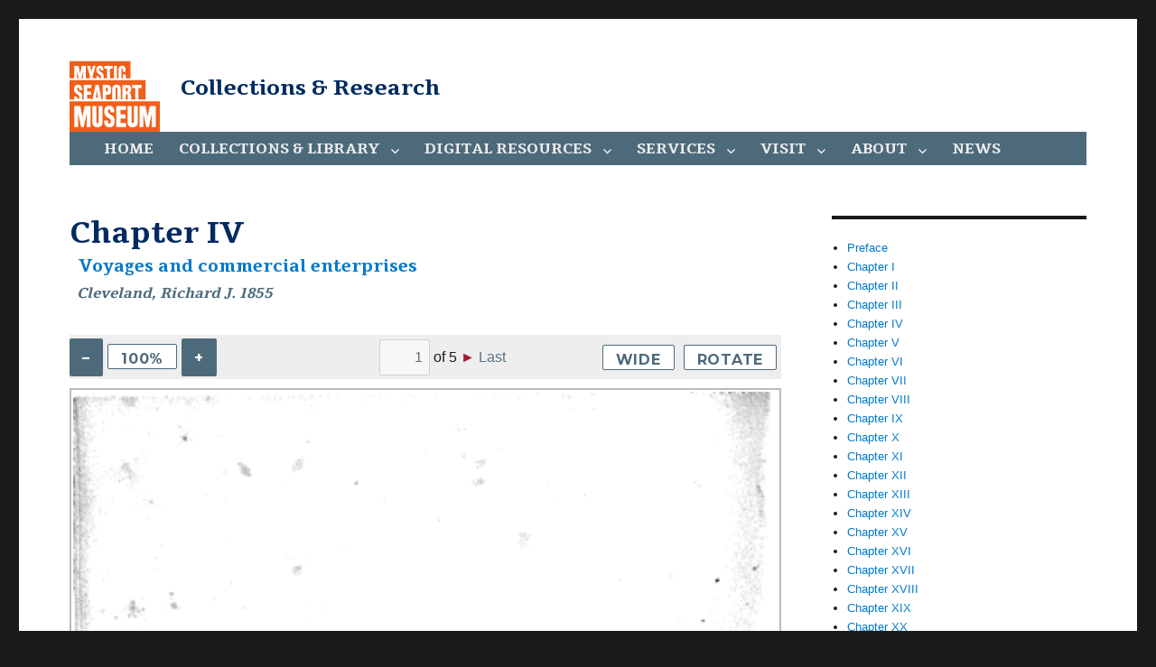

--- FILE ---
content_type: text/html; charset=UTF-8
request_url: https://research.mysticseaport.org/item/l007978/l007978-c005/
body_size: 8028
content:
<!DOCTYPE html>
<html lang="en-US" prefix="og: http://ogp.me/ns# article: http://ogp.me/ns/article#" class="no-js">
<head>
	<meta charset="UTF-8">
	<meta name="viewport" content="width=device-width, initial-scale=1">
	<link rel="shortcut icon" href="/wp-content/themes/mystic-seaport-2016/favicon.png" />
	<link rel="profile" href="http://gmpg.org/xfn/11">
		<script>(function(html){html.className = html.className.replace(/\bno-js\b/,'js')})(document.documentElement);</script>
<title>Chapter IV &#8211; Collections &amp; Research</title>
<meta name='robots' content='max-image-preview:large' />
<link rel='dns-prefetch' href='//fonts.googleapis.com' />
<link rel="alternate" type="application/rss+xml" title="Collections &amp; Research &raquo; Feed" href="https://research.mysticseaport.org/feed/" />
<link rel="alternate" type="application/rss+xml" title="Collections &amp; Research &raquo; Comments Feed" href="https://research.mysticseaport.org/comments/feed/" />
<link rel='stylesheet' id='wp-block-library-css' href='https://research.mysticseaport.org/wp-includes/css/dist/block-library/style.min.css?ver=6.5.7' type='text/css' media='all' />
<style id='classic-theme-styles-inline-css' type='text/css'>
/*! This file is auto-generated */
.wp-block-button__link{color:#fff;background-color:#32373c;border-radius:9999px;box-shadow:none;text-decoration:none;padding:calc(.667em + 2px) calc(1.333em + 2px);font-size:1.125em}.wp-block-file__button{background:#32373c;color:#fff;text-decoration:none}
</style>
<style id='global-styles-inline-css' type='text/css'>
body{--wp--preset--color--black: #000000;--wp--preset--color--cyan-bluish-gray: #abb8c3;--wp--preset--color--white: #ffffff;--wp--preset--color--pale-pink: #f78da7;--wp--preset--color--vivid-red: #cf2e2e;--wp--preset--color--luminous-vivid-orange: #ff6900;--wp--preset--color--luminous-vivid-amber: #fcb900;--wp--preset--color--light-green-cyan: #7bdcb5;--wp--preset--color--vivid-green-cyan: #00d084;--wp--preset--color--pale-cyan-blue: #8ed1fc;--wp--preset--color--vivid-cyan-blue: #0693e3;--wp--preset--color--vivid-purple: #9b51e0;--wp--preset--gradient--vivid-cyan-blue-to-vivid-purple: linear-gradient(135deg,rgba(6,147,227,1) 0%,rgb(155,81,224) 100%);--wp--preset--gradient--light-green-cyan-to-vivid-green-cyan: linear-gradient(135deg,rgb(122,220,180) 0%,rgb(0,208,130) 100%);--wp--preset--gradient--luminous-vivid-amber-to-luminous-vivid-orange: linear-gradient(135deg,rgba(252,185,0,1) 0%,rgba(255,105,0,1) 100%);--wp--preset--gradient--luminous-vivid-orange-to-vivid-red: linear-gradient(135deg,rgba(255,105,0,1) 0%,rgb(207,46,46) 100%);--wp--preset--gradient--very-light-gray-to-cyan-bluish-gray: linear-gradient(135deg,rgb(238,238,238) 0%,rgb(169,184,195) 100%);--wp--preset--gradient--cool-to-warm-spectrum: linear-gradient(135deg,rgb(74,234,220) 0%,rgb(151,120,209) 20%,rgb(207,42,186) 40%,rgb(238,44,130) 60%,rgb(251,105,98) 80%,rgb(254,248,76) 100%);--wp--preset--gradient--blush-light-purple: linear-gradient(135deg,rgb(255,206,236) 0%,rgb(152,150,240) 100%);--wp--preset--gradient--blush-bordeaux: linear-gradient(135deg,rgb(254,205,165) 0%,rgb(254,45,45) 50%,rgb(107,0,62) 100%);--wp--preset--gradient--luminous-dusk: linear-gradient(135deg,rgb(255,203,112) 0%,rgb(199,81,192) 50%,rgb(65,88,208) 100%);--wp--preset--gradient--pale-ocean: linear-gradient(135deg,rgb(255,245,203) 0%,rgb(182,227,212) 50%,rgb(51,167,181) 100%);--wp--preset--gradient--electric-grass: linear-gradient(135deg,rgb(202,248,128) 0%,rgb(113,206,126) 100%);--wp--preset--gradient--midnight: linear-gradient(135deg,rgb(2,3,129) 0%,rgb(40,116,252) 100%);--wp--preset--font-size--small: 13px;--wp--preset--font-size--medium: 20px;--wp--preset--font-size--large: 36px;--wp--preset--font-size--x-large: 42px;--wp--preset--spacing--20: 0.44rem;--wp--preset--spacing--30: 0.67rem;--wp--preset--spacing--40: 1rem;--wp--preset--spacing--50: 1.5rem;--wp--preset--spacing--60: 2.25rem;--wp--preset--spacing--70: 3.38rem;--wp--preset--spacing--80: 5.06rem;--wp--preset--shadow--natural: 6px 6px 9px rgba(0, 0, 0, 0.2);--wp--preset--shadow--deep: 12px 12px 50px rgba(0, 0, 0, 0.4);--wp--preset--shadow--sharp: 6px 6px 0px rgba(0, 0, 0, 0.2);--wp--preset--shadow--outlined: 6px 6px 0px -3px rgba(255, 255, 255, 1), 6px 6px rgba(0, 0, 0, 1);--wp--preset--shadow--crisp: 6px 6px 0px rgba(0, 0, 0, 1);}:where(.is-layout-flex){gap: 0.5em;}:where(.is-layout-grid){gap: 0.5em;}body .is-layout-flex{display: flex;}body .is-layout-flex{flex-wrap: wrap;align-items: center;}body .is-layout-flex > *{margin: 0;}body .is-layout-grid{display: grid;}body .is-layout-grid > *{margin: 0;}:where(.wp-block-columns.is-layout-flex){gap: 2em;}:where(.wp-block-columns.is-layout-grid){gap: 2em;}:where(.wp-block-post-template.is-layout-flex){gap: 1.25em;}:where(.wp-block-post-template.is-layout-grid){gap: 1.25em;}.has-black-color{color: var(--wp--preset--color--black) !important;}.has-cyan-bluish-gray-color{color: var(--wp--preset--color--cyan-bluish-gray) !important;}.has-white-color{color: var(--wp--preset--color--white) !important;}.has-pale-pink-color{color: var(--wp--preset--color--pale-pink) !important;}.has-vivid-red-color{color: var(--wp--preset--color--vivid-red) !important;}.has-luminous-vivid-orange-color{color: var(--wp--preset--color--luminous-vivid-orange) !important;}.has-luminous-vivid-amber-color{color: var(--wp--preset--color--luminous-vivid-amber) !important;}.has-light-green-cyan-color{color: var(--wp--preset--color--light-green-cyan) !important;}.has-vivid-green-cyan-color{color: var(--wp--preset--color--vivid-green-cyan) !important;}.has-pale-cyan-blue-color{color: var(--wp--preset--color--pale-cyan-blue) !important;}.has-vivid-cyan-blue-color{color: var(--wp--preset--color--vivid-cyan-blue) !important;}.has-vivid-purple-color{color: var(--wp--preset--color--vivid-purple) !important;}.has-black-background-color{background-color: var(--wp--preset--color--black) !important;}.has-cyan-bluish-gray-background-color{background-color: var(--wp--preset--color--cyan-bluish-gray) !important;}.has-white-background-color{background-color: var(--wp--preset--color--white) !important;}.has-pale-pink-background-color{background-color: var(--wp--preset--color--pale-pink) !important;}.has-vivid-red-background-color{background-color: var(--wp--preset--color--vivid-red) !important;}.has-luminous-vivid-orange-background-color{background-color: var(--wp--preset--color--luminous-vivid-orange) !important;}.has-luminous-vivid-amber-background-color{background-color: var(--wp--preset--color--luminous-vivid-amber) !important;}.has-light-green-cyan-background-color{background-color: var(--wp--preset--color--light-green-cyan) !important;}.has-vivid-green-cyan-background-color{background-color: var(--wp--preset--color--vivid-green-cyan) !important;}.has-pale-cyan-blue-background-color{background-color: var(--wp--preset--color--pale-cyan-blue) !important;}.has-vivid-cyan-blue-background-color{background-color: var(--wp--preset--color--vivid-cyan-blue) !important;}.has-vivid-purple-background-color{background-color: var(--wp--preset--color--vivid-purple) !important;}.has-black-border-color{border-color: var(--wp--preset--color--black) !important;}.has-cyan-bluish-gray-border-color{border-color: var(--wp--preset--color--cyan-bluish-gray) !important;}.has-white-border-color{border-color: var(--wp--preset--color--white) !important;}.has-pale-pink-border-color{border-color: var(--wp--preset--color--pale-pink) !important;}.has-vivid-red-border-color{border-color: var(--wp--preset--color--vivid-red) !important;}.has-luminous-vivid-orange-border-color{border-color: var(--wp--preset--color--luminous-vivid-orange) !important;}.has-luminous-vivid-amber-border-color{border-color: var(--wp--preset--color--luminous-vivid-amber) !important;}.has-light-green-cyan-border-color{border-color: var(--wp--preset--color--light-green-cyan) !important;}.has-vivid-green-cyan-border-color{border-color: var(--wp--preset--color--vivid-green-cyan) !important;}.has-pale-cyan-blue-border-color{border-color: var(--wp--preset--color--pale-cyan-blue) !important;}.has-vivid-cyan-blue-border-color{border-color: var(--wp--preset--color--vivid-cyan-blue) !important;}.has-vivid-purple-border-color{border-color: var(--wp--preset--color--vivid-purple) !important;}.has-vivid-cyan-blue-to-vivid-purple-gradient-background{background: var(--wp--preset--gradient--vivid-cyan-blue-to-vivid-purple) !important;}.has-light-green-cyan-to-vivid-green-cyan-gradient-background{background: var(--wp--preset--gradient--light-green-cyan-to-vivid-green-cyan) !important;}.has-luminous-vivid-amber-to-luminous-vivid-orange-gradient-background{background: var(--wp--preset--gradient--luminous-vivid-amber-to-luminous-vivid-orange) !important;}.has-luminous-vivid-orange-to-vivid-red-gradient-background{background: var(--wp--preset--gradient--luminous-vivid-orange-to-vivid-red) !important;}.has-very-light-gray-to-cyan-bluish-gray-gradient-background{background: var(--wp--preset--gradient--very-light-gray-to-cyan-bluish-gray) !important;}.has-cool-to-warm-spectrum-gradient-background{background: var(--wp--preset--gradient--cool-to-warm-spectrum) !important;}.has-blush-light-purple-gradient-background{background: var(--wp--preset--gradient--blush-light-purple) !important;}.has-blush-bordeaux-gradient-background{background: var(--wp--preset--gradient--blush-bordeaux) !important;}.has-luminous-dusk-gradient-background{background: var(--wp--preset--gradient--luminous-dusk) !important;}.has-pale-ocean-gradient-background{background: var(--wp--preset--gradient--pale-ocean) !important;}.has-electric-grass-gradient-background{background: var(--wp--preset--gradient--electric-grass) !important;}.has-midnight-gradient-background{background: var(--wp--preset--gradient--midnight) !important;}.has-small-font-size{font-size: var(--wp--preset--font-size--small) !important;}.has-medium-font-size{font-size: var(--wp--preset--font-size--medium) !important;}.has-large-font-size{font-size: var(--wp--preset--font-size--large) !important;}.has-x-large-font-size{font-size: var(--wp--preset--font-size--x-large) !important;}
.wp-block-navigation a:where(:not(.wp-element-button)){color: inherit;}
:where(.wp-block-post-template.is-layout-flex){gap: 1.25em;}:where(.wp-block-post-template.is-layout-grid){gap: 1.25em;}
:where(.wp-block-columns.is-layout-flex){gap: 2em;}:where(.wp-block-columns.is-layout-grid){gap: 2em;}
.wp-block-pullquote{font-size: 1.5em;line-height: 1.6;}
</style>
<link rel='stylesheet' id='twentysixteen-fonts-css' href='https://fonts.googleapis.com/css?family=Merriweather%3A400%2C700%2C900%2C400italic%2C700italic%2C900italic%7CMontserrat%3A400%2C700%7CInconsolata%3A400&#038;subset=latin%2Clatin-ext' type='text/css' media='all' />
<link rel='stylesheet' id='genericons-css' href='https://research.mysticseaport.org/wp-content/themes/mystic-seaport-2016/genericons/genericons.css?ver=3.4.1' type='text/css' media='all' />
<link rel='stylesheet' id='twentysixteen-style-css' href='https://research.mysticseaport.org/wp-content/themes/mystic-seaport-2016/style.css?ver=6.5.7' type='text/css' media='all' />
<!--[if lt IE 10]>
<link rel='stylesheet' id='twentysixteen-ie-css' href='https://research.mysticseaport.org/wp-content/themes/mystic-seaport-2016/css/ie.css?ver=20160412' type='text/css' media='all' />
<![endif]-->
<!--[if lt IE 9]>
<link rel='stylesheet' id='twentysixteen-ie8-css' href='https://research.mysticseaport.org/wp-content/themes/mystic-seaport-2016/css/ie8.css?ver=20160412' type='text/css' media='all' />
<![endif]-->
<!--[if lt IE 8]>
<link rel='stylesheet' id='twentysixteen-ie7-css' href='https://research.mysticseaport.org/wp-content/themes/mystic-seaport-2016/css/ie7.css?ver=20160412' type='text/css' media='all' />
<![endif]-->
<link rel='stylesheet' id='fancybox-css' href='https://research.mysticseaport.org/wp-content/plugins/easy-fancybox/fancybox/1.5.4/jquery.fancybox.css?ver=1768640526' type='text/css' media='screen' />
<style id='fancybox-inline-css' type='text/css'>
#fancybox-outer{background:#ffffff}#fancybox-content{background:#ffffff;border-color:#ffffff;color:#000000;}#fancybox-title,#fancybox-title-float-main{color:#fff}
</style>
<script type="text/javascript" src="https://research.mysticseaport.org/wp-includes/js/jquery/jquery.min.js?ver=3.7.1" id="jquery-core-js"></script>
<script type="text/javascript" src="https://research.mysticseaport.org/wp-includes/js/jquery/jquery-migrate.min.js?ver=3.4.1" id="jquery-migrate-js"></script>
<!--[if lt IE 9]>
<script type="text/javascript" src="https://research.mysticseaport.org/wp-content/themes/mystic-seaport-2016/js/html5.js?ver=3.7.3" id="twentysixteen-html5-js"></script>
<![endif]-->
<link rel="https://api.w.org/" href="https://research.mysticseaport.org/wp-json/" /><link rel="EditURI" type="application/rsd+xml" title="RSD" href="https://research.mysticseaport.org/xmlrpc.php?rsd" />
<meta name="generator" content="WordPress 6.5.7" />
<link rel="canonical" href="https://research.mysticseaport.org/item/l007978/l007978-c005/" />
<link rel='shortlink' href='https://research.mysticseaport.org/?p=6863' />
<link rel="alternate" type="application/json+oembed" href="https://research.mysticseaport.org/wp-json/oembed/1.0/embed?url=https%3A%2F%2Fresearch.mysticseaport.org%2Fitem%2Fl007978%2Fl007978-c005%2F" />
<link rel="alternate" type="text/xml+oembed" href="https://research.mysticseaport.org/wp-json/oembed/1.0/embed?url=https%3A%2F%2Fresearch.mysticseaport.org%2Fitem%2Fl007978%2Fl007978-c005%2F&#038;format=xml" />
<meta property="og:title" name="og:title" content="Chapter IV" />
<meta property="og:type" name="og:type" content="website" />
<meta property="og:url" name="og:url" content="https://research.mysticseaport.org/item/l007978/l007978-c005/" />
<meta property="og:locale" name="og:locale" content="en_US" />
<meta property="og:site_name" name="og:site_name" content="Collections &amp; Research" />
<meta property="twitter:card" name="twitter:card" content="summary" />
<meta property="article:section" name="article:section" content="Digital Library: Imprints" />
<meta property="article:published_time" name="article:published_time" content="2016-06-29T15:38:40-04:00" />
<meta property="article:modified_time" name="article:modified_time" content="2016-06-29T15:38:40-04:00" />
<meta property="article:author" name="article:author" content="https://research.mysticseaport.org/author/dtcaldwell/" />
	<script>
	  (function(i,s,o,g,r,a,m){i['GoogleAnalyticsObject']=r;i[r]=i[r]||function(){
	  (i[r].q=i[r].q||[]).push(arguments)},i[r].l=1*new Date();a=s.createElement(o),
	  m=s.getElementsByTagName(o)[0];a.async=1;a.src=g;m.parentNode.insertBefore(a,m)
	  })(window,document,'script','https://www.google-analytics.com/analytics.js','ga');

	  ga('create', 'UA-7455560-8', 'auto');
	  ga('send', 'pageview');
	</script>
</head>

<body class="mystic_items-template-default single single-mystic_items postid-6863 wp-custom-logo group-blog">
<div id="page" class="site">
	<div class="site-inner">
		<a class="skip-link screen-reader-text" href="#content">Skip to content</a>

		<header id="masthead" class="site-header" role="banner">
			<div class="site-header-main">
				<div class="site-branding">
										<a href="http://www.mysticseaport.org/" class="custom-logo-link" itemprop="url"><img style="width: 100px; height: 100px;" src="https://research.mysticseaport.org/wp-content/themes/mystic-seaport-2016/logo-orange.svg" class="custom-logo" alt="cropped-Square_tm_WHITE_border_RGB.jpg" itemprop="logo"/></a>
											<p class="site-title"><a href="https://research.mysticseaport.org/" rel="home">Collections &amp; Research</a></p>
									</div><!-- .site-branding -->

									<button id="menu-toggle" class="menu-toggle">Menu</button>

					<div id="site-header-menu" class="site-header-menu">
													<nav id="site-navigation" class="main-navigation" role="navigation" aria-label="Primary Menu">
								<div class="menu-main-container"><ul id="menu-main" class="primary-menu"><li id="menu-item-22" class="menu-item menu-item-type-post_type menu-item-object-page menu-item-home menu-item-22"><a href="https://research.mysticseaport.org/">Home</a></li>
<li id="menu-item-25" class="menu-item menu-item-type-post_type menu-item-object-page menu-item-has-children menu-item-25"><a href="https://research.mysticseaport.org/collections/">Collections &#038; Library</a>
<ul class="sub-menu">
	<li id="menu-item-26" class="menu-item menu-item-type-post_type menu-item-object-page menu-item-26"><a href="https://research.mysticseaport.org/collections/">Collections overview</a></li>
	<li id="menu-item-27" class="menu-item menu-item-type-custom menu-item-object-custom menu-item-27"><a href="http://m94041.eos-intl.net/M94041/OPAC/">Catalog of books, periodicals and manuscripts</a></li>
	<li id="menu-item-28" class="menu-item menu-item-type-custom menu-item-object-custom menu-item-28"><a href="http://mobius.mysticseaport.org">Catalog of art, objects, photography and ships plans</a></li>
	<li id="menu-item-29" class="menu-item menu-item-type-custom menu-item-object-custom menu-item-29"><a href="/coll/mss/">Manuscript Collections</a></li>
	<li id="menu-item-30" class="menu-item menu-item-type-custom menu-item-object-custom menu-item-30"><a href="/coll/plans/">Ships Plans Collections</a></li>
	<li id="menu-item-14656" class="menu-item menu-item-type-post_type menu-item-object-page menu-item-14656"><a href="https://research.mysticseaport.org/refer/charts/">Chart Inventory</a></li>
	<li id="menu-item-2288" class="menu-item menu-item-type-custom menu-item-object-custom menu-item-2288"><a href="https://www.mysticseaport.org/rosenfeld/"><em>Discover Rosenfeld</em></a></li>
</ul>
</li>
<li id="menu-item-31" class="menu-item menu-item-type-custom menu-item-object-custom menu-item-has-children menu-item-31"><a href="#">Digital Resources</a>
<ul class="sub-menu">
	<li id="menu-item-8265" class="menu-item menu-item-type-post_type menu-item-object-page menu-item-has-children menu-item-8265"><a href="https://research.mysticseaport.org/databases/">Databases</a>
	<ul class="sub-menu">
		<li id="menu-item-9829" class="menu-item menu-item-type-custom menu-item-object-custom menu-item-9829"><a href="https://whalinghistory.org">American Offshore Whaling Voyages</a></li>
		<li id="menu-item-8142" class="menu-item menu-item-type-post_type menu-item-object-page menu-item-8142"><a href="https://research.mysticseaport.org/databases/ct-ships/">Connecticut Ship Database, 1789-1939</a></li>
		<li id="menu-item-8065" class="menu-item menu-item-type-post_type menu-item-object-page menu-item-8065"><a href="https://research.mysticseaport.org/databases/cwm-crew-lists/"><em>Charles W. Morgan</em> Crew Lists</a></li>
		<li id="menu-item-8586" class="menu-item menu-item-type-post_type menu-item-object-page menu-item-8586"><a href="https://research.mysticseaport.org/databases/crew-lists-fall-river/">Fall River Whaling Crew Lists</a></li>
		<li id="menu-item-8290" class="menu-item menu-item-type-post_type menu-item-object-page menu-item-8290"><a href="https://research.mysticseaport.org/databases/crew-lists-new-london/">New London Crew Lists, 1803-1878</a></li>
		<li id="menu-item-15000" class="menu-item menu-item-type-post_type menu-item-object-page menu-item-15000"><a href="https://research.mysticseaport.org/nl-whaling-masters/">New London Whaling Masters &#8211; Introduction</a></li>
		<li id="menu-item-8289" class="menu-item menu-item-type-post_type menu-item-object-page menu-item-8289"><a href="https://research.mysticseaport.org/databases/crew-lists-salem/">Salem Crew Lists, 1799-1879</a></li>
		<li id="menu-item-8853" class="menu-item menu-item-type-post_type menu-item-object-page menu-item-8853"><a href="https://research.mysticseaport.org/databases/sfshangaiers/">San Francisco Shangaiers 1886-1890</a></li>
		<li id="menu-item-8149" class="menu-item menu-item-type-post_type menu-item-object-page menu-item-8149"><a href="https://research.mysticseaport.org/databases/protection/">Seamen&#8217;s Protection Certificates</a></li>
	</ul>
</li>
	<li id="menu-item-8264" class="menu-item menu-item-type-post_type menu-item-object-page menu-item-has-children menu-item-8264"><a href="https://research.mysticseaport.org/digital-library/">Digital Library</a>
	<ul class="sub-menu">
		<li id="menu-item-2264" class="menu-item menu-item-type-custom menu-item-object-custom menu-item-2264"><a href="/item/yachts/">Yacht Registers</a></li>
		<li id="menu-item-2265" class="menu-item menu-item-type-custom menu-item-object-custom menu-item-2265"><a href="/item/ships/">Ship Registers</a></li>
		<li id="menu-item-2263" class="menu-item menu-item-type-custom menu-item-object-custom menu-item-2263"><a href="/item/imprints/">Imprints</a></li>
		<li id="menu-item-2266" class="menu-item menu-item-type-custom menu-item-object-custom menu-item-2266"><a href="/item/indiv">Individual manuscripts</a></li>
		<li id="menu-item-7870" class="menu-item menu-item-type-custom menu-item-object-custom menu-item-7870"><a href="/item/msscoll">From manuscript collections</a></li>
	</ul>
</li>
	<li id="menu-item-8263" class="menu-item menu-item-type-post_type menu-item-object-page menu-item-has-children menu-item-8263"><a href="https://research.mysticseaport.org/exhibits/">Exhibits</a>
	<ul class="sub-menu">
		<li id="menu-item-8566" class="menu-item menu-item-type-post_type menu-item-object-page menu-item-8566"><a href="https://research.mysticseaport.org/exhibits/morgan/">The <em>Charles W. Morgan</em></a></li>
		<li id="menu-item-8359" class="menu-item menu-item-type-post_type menu-item-object-page menu-item-8359"><a href="https://research.mysticseaport.org/exhibits/19th-c-merchant-marine/">19th Century American Merchant Marine Digital Library</a></li>
		<li id="menu-item-8329" class="menu-item menu-item-type-post_type menu-item-object-page menu-item-8329"><a href="https://research.mysticseaport.org/exhibits/immigration/">Immigration &#038; Steamships</a></li>
		<li id="menu-item-14649" class="menu-item menu-item-type-custom menu-item-object-custom menu-item-14649"><a href="https://arctic.mysticseaport.org">To the Arctic</a></li>
		<li id="menu-item-14672" class="menu-item menu-item-type-custom menu-item-object-custom menu-item-14672"><a href="https://polar-reading.mysticseaport.org/">What Did Explorers Read?</a></li>
	</ul>
</li>
	<li id="menu-item-8266" class="menu-item menu-item-type-post_type menu-item-object-page menu-item-has-children menu-item-8266"><a href="https://research.mysticseaport.org/indexes/">Indexes</a>
	<ul class="sub-menu">
		<li id="menu-item-8605" class="menu-item menu-item-type-post_type menu-item-object-page menu-item-8605"><a href="https://research.mysticseaport.org/indexes/log/">Log of Mystic Seaport</a></li>
		<li id="menu-item-8246" class="menu-item menu-item-type-post_type menu-item-object-page menu-item-8246"><a href="https://research.mysticseaport.org/indexes/periodicals/">MotorBoating</a></li>
		<li id="menu-item-8247" class="menu-item menu-item-type-post_type menu-item-object-page menu-item-8247"><a href="https://research.mysticseaport.org/indexes/periodicals/">The Rudder</a></li>
		<li id="menu-item-8248" class="menu-item menu-item-type-post_type menu-item-object-page menu-item-8248"><a href="https://research.mysticseaport.org/indexes/periodicals/">Yachting</a></li>
		<li id="menu-item-8104" class="menu-item menu-item-type-post_type menu-item-object-page menu-item-8104"><a href="https://research.mysticseaport.org/indexes/ship-registers/">Index to Ship Registers</a></li>
		<li id="menu-item-8066" class="menu-item menu-item-type-post_type menu-item-object-page menu-item-8066"><a href="https://research.mysticseaport.org/indexes/yacht-registers/">Index to Yacht Registers</a></li>
		<li id="menu-item-8311" class="menu-item menu-item-type-post_type menu-item-object-page menu-item-8311"><a href="https://research.mysticseaport.org/indexes/microfilm/">Microfilm</a></li>
		<li id="menu-item-8312" class="menu-item menu-item-type-post_type menu-item-object-page menu-item-8312"><a href="https://research.mysticseaport.org/indexes/garden-articles/">William Garden Design Articles</a></li>
	</ul>
</li>
	<li id="menu-item-8262" class="menu-item menu-item-type-post_type menu-item-object-page menu-item-has-children menu-item-8262"><a href="https://research.mysticseaport.org/refer/">Reference</a>
	<ul class="sub-menu">
		<li id="menu-item-8590" class="menu-item menu-item-type-custom menu-item-object-custom menu-item-8590"><a href="http://ijms.nmdl.org/">Coriolis, Interdisciplinary Journal of Maritime Studies</a></li>
		<li id="menu-item-2279" class="menu-item menu-item-type-custom menu-item-object-custom menu-item-2279"><a href="http://nmdl.org">National Maritime Digital Library</a></li>
		<li id="menu-item-2271" class="menu-item menu-item-type-custom menu-item-object-custom menu-item-2271"><a href="http://m94041.eos-intl.net/M94041/OPAC/Search/Browse.aspx">Oral History Interviews</a></li>
		<li id="menu-item-8401" class="menu-item menu-item-type-post_type menu-item-object-page menu-item-8401"><a href="https://research.mysticseaport.org/info/">Information Bulletins</a></li>
		<li id="menu-item-9850" class="menu-item menu-item-type-post_type menu-item-object-page menu-item-9850"><a href="https://research.mysticseaport.org/refer/whalemens-shipping-list/">Whalemen&#8217;s Shipping List 1843-1914</a></li>
		<li id="menu-item-2278" class="menu-item menu-item-type-custom menu-item-object-custom menu-item-2278"><a href="http://connecticuthistoryillustrated.org/">Connecticut History Illustrated</a></li>
		<li id="menu-item-8732" class="menu-item menu-item-type-post_type menu-item-object-page menu-item-8732"><a href="https://research.mysticseaport.org/refer/additional/">Additional Resources</a></li>
	</ul>
</li>
</ul>
</li>
<li id="menu-item-17" class="menu-item menu-item-type-post_type menu-item-object-page menu-item-has-children menu-item-17"><a href="https://research.mysticseaport.org/requests/">Services</a>
<ul class="sub-menu">
	<li id="menu-item-18" class="menu-item menu-item-type-post_type menu-item-object-page menu-item-18"><a href="https://research.mysticseaport.org/requests/">Research requests</a></li>
	<li id="menu-item-19" class="menu-item menu-item-type-post_type menu-item-object-page menu-item-19"><a href="https://research.mysticseaport.org/requests/">Reference copies</a></li>
	<li id="menu-item-21" class="menu-item menu-item-type-custom menu-item-object-custom menu-item-21"><a href="https://store.mysticseaport.org/rosenfeld/">Rosenfeld Collection</a></li>
	<li id="menu-item-20" class="menu-item menu-item-type-custom menu-item-object-custom menu-item-20"><a href="https://store.mysticseaport.org/ships-plans/">Ships Plans store</a></li>
</ul>
</li>
<li id="menu-item-1808" class="menu-item menu-item-type-post_type menu-item-object-page menu-item-has-children menu-item-1808"><a href="https://research.mysticseaport.org/?page_id=11">Visit</a>
<ul class="sub-menu">
	<li id="menu-item-16" class="menu-item menu-item-type-post_type menu-item-object-page menu-item-16"><a href="https://research.mysticseaport.org/?page_id=11">Hours &#038; directions</a></li>
	<li id="menu-item-12338" class="menu-item menu-item-type-post_type menu-item-object-page menu-item-12338"><a href="https://research.mysticseaport.org/schedule/">Schedule a visit</a></li>
</ul>
</li>
<li id="menu-item-15" class="menu-item menu-item-type-post_type menu-item-object-page menu-item-has-children menu-item-15"><a href="https://research.mysticseaport.org/?page_id=11">About</a>
<ul class="sub-menu">
	<li id="menu-item-8250" class="menu-item menu-item-type-custom menu-item-object-custom menu-item-8250"><a href="/news/">Log of Mystic Seaport</a></li>
	<li id="menu-item-8245" class="menu-item menu-item-type-post_type menu-item-object-page menu-item-8245"><a href="https://research.mysticseaport.org/contact/">Contact Us</a></li>
</ul>
</li>
<li id="menu-item-1809" class="menu-item menu-item-type-taxonomy menu-item-object-category menu-item-1809"><a href="https://research.mysticseaport.org/category/news/">News</a></li>
</ul></div>							</nav><!-- .main-navigation -->
						
											</div><!-- .site-header-menu -->
							</div><!-- .site-header-main -->

					</header><!-- .site-header -->

		<div id="content" class="site-content">

<div id="primary" class="content-area">
	<main id="main" class="site-main" role="main">
		
<article id="post-6863" class="post-6863 mystic_items type-mystic_items status-publish hentry category-imprints">
	<header class="entry-header">
		<h1 class="entry-title">Chapter IV</h1><h3 class="ms-item-parent"><a href="https://research.mysticseaport.org/item/l007978/">Voyages and commercial enterprises</a></h3><h3 class="ms-item-author">Cleveland, Richard J. 1855</h3>
		<form id="ms-vars" name="ms-vars">
			<input type="hidden" id="ms-bibid" value="7978">
			<input type="hidden" id="ms-folder" value="l007978">

					<input type="hidden" id="ms-prefix"  value="l007978-">
				<input type="hidden" id="ms-suffix"  value="-r.gif">
				<input type="hidden" id="ms-size" value="3">
				<input type="hidden" id="ms-startpg" value="058">
					<input type="hidden" id="ms-last" value="5">
		
		</form>

	</header><!-- .entry-header -->

	
	<div class="entry-content">
									<div class="ms-pagenav">
					<div id="ms-zoom">
						<button class="ms-zoomminus">–</button>
						<button class="ms-zoombutton">100%</button>
						<button class="ms-zoomplus">+</button>
					</div>
					<div id="ms-pagination">
						<div class="ms-first">First</div>
						<div class="ms-prev"> ◀</div>
						<input class="ms-current" type="text" /> of
						<div class="ms-most"></div>
						<div class="ms-next"> ►</div>
						<div class="ms-last">Last</div>
					</div>
					<button class="ms-widebutton">Wide</button>
					<button class="ms-rotatebutton">Rotate</button>
				</div>
				<div id="ms-scan"><img id="scan" src="https://img.mysticseaport.org/images/l007978/l007978-058-r.gif" /></div>
		<p class="ms-item-funder">Funding for digitization provided by The Library of Congress - American Memory</p>
	</div><!-- .entry-content -->

	
</article><!-- #post-## -->

	</main><!-- .site-main -->

	<aside id="content-bottom-widgets" class="content-bottom-widgets" role="complementary">
			<div class="widget-area">
					</div><!-- .widget-area -->
	
	</aside><!-- .content-bottom-widgets -->

</div><!-- .content-area -->


	<aside id="secondary" class="sidebar widget-area" role="complementary">
		<section id="secondary-html-content-3" class="widget content2_block"><ul class="list2">
<li><a href="/item/l007978/l007978-c001">Preface</a></li>
<li><a href="/item/l007978/l007978-c002">Chapter I</a></li>
<li><a href="/item/l007978/l007978-c003">Chapter II</a></li>
<li><a href="/item/l007978/l007978-c004">Chapter III</a></li>
<li><a href="/item/l007978/l007978-c005">Chapter IV</a></li>
<li><a href="/item/l007978/l007978-c006">Chapter V</a></li>
<li><a href="/item/l007978/l007978-c007">Chapter VI</a></li>
<li><a href="/item/l007978/l007978-c008">Chapter VII</a></li>
<li><a href="/item/l007978/l007978-c009">Chapter VIII</a></li>
<li><a href="/item/l007978/l007978-c010">Chapter IX</a></li>
<li><a href="/item/l007978/l007978-c011">Chapter X</a></li>
<li><a href="/item/l007978/l007978-c012">Chapter XI</a></li>
<li><a href="/item/l007978/l007978-c013">Chapter XII</a></li>
<li><a href="/item/l007978/l007978-c014">Chapter XIII</a></li>
<li><a href="/item/l007978/l007978-c015">Chapter XIV</a></li>
<li><a href="/item/l007978/l007978-c016">Chapter XV</a></li>
<li><a href="/item/l007978/l007978-c017">Chapter XVI</a></li>
<li><a href="/item/l007978/l007978-c018">Chapter XVII</a></li>
<li><a href="/item/l007978/l007978-c019">Chapter XVIII</a></li>
<li><a href="/item/l007978/l007978-c020">Chapter XIX</a></li>
<li><a href="/item/l007978/l007978-c021">Chapter XX</a></li>
<li><a href="/item/l007978/l007978-c022">Chapter XXI</a></li>
<li><a href="/item/l007978/l007978-c023">Chapter XXII</a></li>
<li><a href="/item/l007978/l007978-c024">Chapter XXIII</a></li>
<li><a href="/item/l007978/l007978-c025">Chapter XXIV</a></li>
<li><a href="/item/l007978/l007978-c026">Chapter XXV</a></li>
<li><a href="/item/l007978/l007978-c027">Chapter XXVI</a></li>
<li><a href="/item/l007978/l007978-c028">Chapter XXVII</a></li>
<li><a href="/item/l007978/l007978-c029">Chapter XXVIII</a></li>
<li><a href="/item/l007978/l007978-c030">Chapter XXIX</a></li>
<li><a href="/item/l007978/l007978-c031">Chapter XXX</a></li>
<li><a href="/item/l007978/l007978-c032">Chapter XXXI</a></li>
<li><a href="/item/l007978/l007978-c033">Chapter XXXII</a></li>
<li><a href="/item/l007978/l007978-c034">Chapter XXXIII</a></li>
<li><a href="/item/l007978/l007978-c035">Chapter XXXIV</a></li>
<li><a href="/item/l007978/l007978-c036">Chapter XXXV</a></li>
<li><a href="/item/l007978/l007978-c037">Chapter XXXVI</a></li>
<li><a href="/item/l007978/l007978-c038">Chapter XXXVII</a></li>
<li><a href="/item/l007978/l007978-c039">Conclusion and Appendix</a></li>
</ul>
</section><section id="block-2" class="widget widget_block widget_search"><form role="search" method="get" action="https://research.mysticseaport.org/" class="wp-block-search__button-outside wp-block-search__icon-button wp-block-search"    ><label class="wp-block-search__label screen-reader-text" for="wp-block-search__input-1" >Search</label><div class="wp-block-search__inside-wrapper "  style="width: 100%"><input class="wp-block-search__input" id="wp-block-search__input-1" placeholder="Search..." value="" type="search" name="s" required /><button aria-label="Search" class="wp-block-search__button has-icon wp-element-button" type="submit" ><svg class="search-icon" viewBox="0 0 24 24" width="24" height="24">
					<path d="M13 5c-3.3 0-6 2.7-6 6 0 1.4.5 2.7 1.3 3.7l-3.8 3.8 1.1 1.1 3.8-3.8c1 .8 2.3 1.3 3.7 1.3 3.3 0 6-2.7 6-6S16.3 5 13 5zm0 10.5c-2.5 0-4.5-2-4.5-4.5s2-4.5 4.5-4.5 4.5 2 4.5 4.5-2 4.5-4.5 4.5z"></path>
				</svg></button></div></form></section>	</aside><!-- .sidebar .widget-area -->

		</div><!-- .site-content -->

		<footer id="colophon" class="site-footer" role="contentinfo">
							<nav class="main-navigation" role="navigation" aria-label="Footer Primary Menu">
					<div class="menu-main-container"><ul id="menu-main-1" class="primary-menu"><li class="menu-item menu-item-type-post_type menu-item-object-page menu-item-home menu-item-22"><a href="https://research.mysticseaport.org/">Home</a></li>
<li class="menu-item menu-item-type-post_type menu-item-object-page menu-item-has-children menu-item-25"><a href="https://research.mysticseaport.org/collections/">Collections &#038; Library</a>
<ul class="sub-menu">
	<li class="menu-item menu-item-type-post_type menu-item-object-page menu-item-26"><a href="https://research.mysticseaport.org/collections/">Collections overview</a></li>
	<li class="menu-item menu-item-type-custom menu-item-object-custom menu-item-27"><a href="http://m94041.eos-intl.net/M94041/OPAC/">Catalog of books, periodicals and manuscripts</a></li>
	<li class="menu-item menu-item-type-custom menu-item-object-custom menu-item-28"><a href="http://mobius.mysticseaport.org">Catalog of art, objects, photography and ships plans</a></li>
	<li class="menu-item menu-item-type-custom menu-item-object-custom menu-item-29"><a href="/coll/mss/">Manuscript Collections</a></li>
	<li class="menu-item menu-item-type-custom menu-item-object-custom menu-item-30"><a href="/coll/plans/">Ships Plans Collections</a></li>
	<li class="menu-item menu-item-type-post_type menu-item-object-page menu-item-14656"><a href="https://research.mysticseaport.org/refer/charts/">Chart Inventory</a></li>
	<li class="menu-item menu-item-type-custom menu-item-object-custom menu-item-2288"><a href="https://www.mysticseaport.org/rosenfeld/"><em>Discover Rosenfeld</em></a></li>
</ul>
</li>
<li class="menu-item menu-item-type-custom menu-item-object-custom menu-item-has-children menu-item-31"><a href="#">Digital Resources</a>
<ul class="sub-menu">
	<li class="menu-item menu-item-type-post_type menu-item-object-page menu-item-has-children menu-item-8265"><a href="https://research.mysticseaport.org/databases/">Databases</a>
	<ul class="sub-menu">
		<li class="menu-item menu-item-type-custom menu-item-object-custom menu-item-9829"><a href="https://whalinghistory.org">American Offshore Whaling Voyages</a></li>
		<li class="menu-item menu-item-type-post_type menu-item-object-page menu-item-8142"><a href="https://research.mysticseaport.org/databases/ct-ships/">Connecticut Ship Database, 1789-1939</a></li>
		<li class="menu-item menu-item-type-post_type menu-item-object-page menu-item-8065"><a href="https://research.mysticseaport.org/databases/cwm-crew-lists/"><em>Charles W. Morgan</em> Crew Lists</a></li>
		<li class="menu-item menu-item-type-post_type menu-item-object-page menu-item-8586"><a href="https://research.mysticseaport.org/databases/crew-lists-fall-river/">Fall River Whaling Crew Lists</a></li>
		<li class="menu-item menu-item-type-post_type menu-item-object-page menu-item-8290"><a href="https://research.mysticseaport.org/databases/crew-lists-new-london/">New London Crew Lists, 1803-1878</a></li>
		<li class="menu-item menu-item-type-post_type menu-item-object-page menu-item-15000"><a href="https://research.mysticseaport.org/nl-whaling-masters/">New London Whaling Masters &#8211; Introduction</a></li>
		<li class="menu-item menu-item-type-post_type menu-item-object-page menu-item-8289"><a href="https://research.mysticseaport.org/databases/crew-lists-salem/">Salem Crew Lists, 1799-1879</a></li>
		<li class="menu-item menu-item-type-post_type menu-item-object-page menu-item-8853"><a href="https://research.mysticseaport.org/databases/sfshangaiers/">San Francisco Shangaiers 1886-1890</a></li>
		<li class="menu-item menu-item-type-post_type menu-item-object-page menu-item-8149"><a href="https://research.mysticseaport.org/databases/protection/">Seamen&#8217;s Protection Certificates</a></li>
	</ul>
</li>
	<li class="menu-item menu-item-type-post_type menu-item-object-page menu-item-has-children menu-item-8264"><a href="https://research.mysticseaport.org/digital-library/">Digital Library</a>
	<ul class="sub-menu">
		<li class="menu-item menu-item-type-custom menu-item-object-custom menu-item-2264"><a href="/item/yachts/">Yacht Registers</a></li>
		<li class="menu-item menu-item-type-custom menu-item-object-custom menu-item-2265"><a href="/item/ships/">Ship Registers</a></li>
		<li class="menu-item menu-item-type-custom menu-item-object-custom menu-item-2263"><a href="/item/imprints/">Imprints</a></li>
		<li class="menu-item menu-item-type-custom menu-item-object-custom menu-item-2266"><a href="/item/indiv">Individual manuscripts</a></li>
		<li class="menu-item menu-item-type-custom menu-item-object-custom menu-item-7870"><a href="/item/msscoll">From manuscript collections</a></li>
	</ul>
</li>
	<li class="menu-item menu-item-type-post_type menu-item-object-page menu-item-has-children menu-item-8263"><a href="https://research.mysticseaport.org/exhibits/">Exhibits</a>
	<ul class="sub-menu">
		<li class="menu-item menu-item-type-post_type menu-item-object-page menu-item-8566"><a href="https://research.mysticseaport.org/exhibits/morgan/">The <em>Charles W. Morgan</em></a></li>
		<li class="menu-item menu-item-type-post_type menu-item-object-page menu-item-8359"><a href="https://research.mysticseaport.org/exhibits/19th-c-merchant-marine/">19th Century American Merchant Marine Digital Library</a></li>
		<li class="menu-item menu-item-type-post_type menu-item-object-page menu-item-8329"><a href="https://research.mysticseaport.org/exhibits/immigration/">Immigration &#038; Steamships</a></li>
		<li class="menu-item menu-item-type-custom menu-item-object-custom menu-item-14649"><a href="https://arctic.mysticseaport.org">To the Arctic</a></li>
		<li class="menu-item menu-item-type-custom menu-item-object-custom menu-item-14672"><a href="https://polar-reading.mysticseaport.org/">What Did Explorers Read?</a></li>
	</ul>
</li>
	<li class="menu-item menu-item-type-post_type menu-item-object-page menu-item-has-children menu-item-8266"><a href="https://research.mysticseaport.org/indexes/">Indexes</a>
	<ul class="sub-menu">
		<li class="menu-item menu-item-type-post_type menu-item-object-page menu-item-8605"><a href="https://research.mysticseaport.org/indexes/log/">Log of Mystic Seaport</a></li>
		<li class="menu-item menu-item-type-post_type menu-item-object-page menu-item-8246"><a href="https://research.mysticseaport.org/indexes/periodicals/">MotorBoating</a></li>
		<li class="menu-item menu-item-type-post_type menu-item-object-page menu-item-8247"><a href="https://research.mysticseaport.org/indexes/periodicals/">The Rudder</a></li>
		<li class="menu-item menu-item-type-post_type menu-item-object-page menu-item-8248"><a href="https://research.mysticseaport.org/indexes/periodicals/">Yachting</a></li>
		<li class="menu-item menu-item-type-post_type menu-item-object-page menu-item-8104"><a href="https://research.mysticseaport.org/indexes/ship-registers/">Index to Ship Registers</a></li>
		<li class="menu-item menu-item-type-post_type menu-item-object-page menu-item-8066"><a href="https://research.mysticseaport.org/indexes/yacht-registers/">Index to Yacht Registers</a></li>
		<li class="menu-item menu-item-type-post_type menu-item-object-page menu-item-8311"><a href="https://research.mysticseaport.org/indexes/microfilm/">Microfilm</a></li>
		<li class="menu-item menu-item-type-post_type menu-item-object-page menu-item-8312"><a href="https://research.mysticseaport.org/indexes/garden-articles/">William Garden Design Articles</a></li>
	</ul>
</li>
	<li class="menu-item menu-item-type-post_type menu-item-object-page menu-item-has-children menu-item-8262"><a href="https://research.mysticseaport.org/refer/">Reference</a>
	<ul class="sub-menu">
		<li class="menu-item menu-item-type-custom menu-item-object-custom menu-item-8590"><a href="http://ijms.nmdl.org/">Coriolis, Interdisciplinary Journal of Maritime Studies</a></li>
		<li class="menu-item menu-item-type-custom menu-item-object-custom menu-item-2279"><a href="http://nmdl.org">National Maritime Digital Library</a></li>
		<li class="menu-item menu-item-type-custom menu-item-object-custom menu-item-2271"><a href="http://m94041.eos-intl.net/M94041/OPAC/Search/Browse.aspx">Oral History Interviews</a></li>
		<li class="menu-item menu-item-type-post_type menu-item-object-page menu-item-8401"><a href="https://research.mysticseaport.org/info/">Information Bulletins</a></li>
		<li class="menu-item menu-item-type-post_type menu-item-object-page menu-item-9850"><a href="https://research.mysticseaport.org/refer/whalemens-shipping-list/">Whalemen&#8217;s Shipping List 1843-1914</a></li>
		<li class="menu-item menu-item-type-custom menu-item-object-custom menu-item-2278"><a href="http://connecticuthistoryillustrated.org/">Connecticut History Illustrated</a></li>
		<li class="menu-item menu-item-type-post_type menu-item-object-page menu-item-8732"><a href="https://research.mysticseaport.org/refer/additional/">Additional Resources</a></li>
	</ul>
</li>
</ul>
</li>
<li class="menu-item menu-item-type-post_type menu-item-object-page menu-item-has-children menu-item-17"><a href="https://research.mysticseaport.org/requests/">Services</a>
<ul class="sub-menu">
	<li class="menu-item menu-item-type-post_type menu-item-object-page menu-item-18"><a href="https://research.mysticseaport.org/requests/">Research requests</a></li>
	<li class="menu-item menu-item-type-post_type menu-item-object-page menu-item-19"><a href="https://research.mysticseaport.org/requests/">Reference copies</a></li>
	<li class="menu-item menu-item-type-custom menu-item-object-custom menu-item-21"><a href="https://store.mysticseaport.org/rosenfeld/">Rosenfeld Collection</a></li>
	<li class="menu-item menu-item-type-custom menu-item-object-custom menu-item-20"><a href="https://store.mysticseaport.org/ships-plans/">Ships Plans store</a></li>
</ul>
</li>
<li class="menu-item menu-item-type-post_type menu-item-object-page menu-item-has-children menu-item-1808"><a href="https://research.mysticseaport.org/?page_id=11">Visit</a>
<ul class="sub-menu">
	<li class="menu-item menu-item-type-post_type menu-item-object-page menu-item-16"><a href="https://research.mysticseaport.org/?page_id=11">Hours &#038; directions</a></li>
	<li class="menu-item menu-item-type-post_type menu-item-object-page menu-item-12338"><a href="https://research.mysticseaport.org/schedule/">Schedule a visit</a></li>
</ul>
</li>
<li class="menu-item menu-item-type-post_type menu-item-object-page menu-item-has-children menu-item-15"><a href="https://research.mysticseaport.org/?page_id=11">About</a>
<ul class="sub-menu">
	<li class="menu-item menu-item-type-custom menu-item-object-custom menu-item-8250"><a href="/news/">Log of Mystic Seaport</a></li>
	<li class="menu-item menu-item-type-post_type menu-item-object-page menu-item-8245"><a href="https://research.mysticseaport.org/contact/">Contact Us</a></li>
</ul>
</li>
<li class="menu-item menu-item-type-taxonomy menu-item-object-category menu-item-1809"><a href="https://research.mysticseaport.org/category/news/">News</a></li>
</ul></div>				</nav><!-- .main-navigation -->
			
			
			<div class="site-info">
								<span class="footer-title"><a href="https://research.mysticseaport.org/" rel="home">Collections &amp; Research</a></span> <span class="footer-title"><a href="https://www.mysticseaport.org">Mystic Seaport</a></span>
				
			</div><!-- .site-info -->
			<div class="ms-contact">
				<a href="/contact/">Contact us</a>
			</div>
		</footer><!-- .site-footer -->
	</div><!-- .site-inner -->
</div><!-- .site -->

<script type="text/javascript" src="https://research.mysticseaport.org/wp-includes/js/underscore.min.js?ver=1.13.4" id="underscore-js"></script>
<script type="text/javascript" src="https://research.mysticseaport.org/wp-includes/js/backbone.min.js?ver=1.5.0" id="backbone-js"></script>
<script type="text/javascript" id="wp-api-ccf-js-extra">
/* <![CDATA[ */
var WP_API_Settings = {"root":"https:\/\/research.mysticseaport.org\/wp-json\/","nonce":"e0f07705a1"};
/* ]]> */
</script>
<script type="text/javascript" src="https://research.mysticseaport.org/wp-content/plugins/custom-contact-forms/wp-api/wp-api.js?ver=1.2" id="wp-api-ccf-js"></script>
<script type="text/javascript" src="https://research.mysticseaport.org/wp-content/themes/mystic-seaport-2016/js/skip-link-focus-fix.js?ver=20160412" id="twentysixteen-skip-link-focus-fix-js"></script>
<script type="text/javascript" id="twentysixteen-script-js-extra">
/* <![CDATA[ */
var screenReaderText = {"expand":"expand child menu","collapse":"collapse child menu"};
/* ]]> */
</script>
<script type="text/javascript" src="https://research.mysticseaport.org/wp-content/themes/mystic-seaport-2016/js/functions.js?ver=20160412" id="twentysixteen-script-js"></script>
<script type="text/javascript" src="https://research.mysticseaport.org/wp-content/themes/mystic-seaport-2016/js/reader.js?ver=2" id="reader-js"></script>
<script type="text/javascript" src="https://research.mysticseaport.org/wp-content/plugins/easy-fancybox/vendor/purify.min.js?ver=1768640526" id="fancybox-purify-js"></script>
<script type="text/javascript" src="https://research.mysticseaport.org/wp-content/plugins/easy-fancybox/fancybox/1.5.4/jquery.fancybox.js?ver=1768640526" id="jquery-fancybox-js"></script>
<script type="text/javascript" id="jquery-fancybox-js-after">
/* <![CDATA[ */
var fb_timeout, fb_opts={'autoScale':true,'showCloseButton':true,'width':560,'height':340,'margin':20,'pixelRatio':'false','padding':10,'centerOnScroll':false,'enableEscapeButton':true,'speedIn':300,'speedOut':300,'overlayShow':true,'hideOnOverlayClick':true,'overlayColor':'#000','overlayOpacity':0.6,'minViewportWidth':320,'minVpHeight':320,'disableCoreLightbox':'true','enableBlockControls':'true','fancybox_openBlockControls':'true' };
if(typeof easy_fancybox_handler==='undefined'){
var easy_fancybox_handler=function(){
jQuery([".nolightbox","a.wp-block-file__button","a.pin-it-button","a[href*='pinterest.com\/pin\/create']","a[href*='facebook.com\/share']","a[href*='twitter.com\/share']"].join(',')).addClass('nofancybox');
jQuery('a.fancybox-close').on('click',function(e){e.preventDefault();jQuery.fancybox.close()});
/* IMG */
						var unlinkedImageBlocks=jQuery(".wp-block-image > img:not(.nofancybox,figure.nofancybox>img)");
						unlinkedImageBlocks.wrap(function() {
							var href = jQuery( this ).attr( "src" );
							return "<a href='" + href + "'></a>";
						});
var fb_IMG_select=jQuery('a[href*=".jpg" i]:not(.nofancybox,li.nofancybox>a,figure.nofancybox>a),area[href*=".jpg" i]:not(.nofancybox),a[href*=".png" i]:not(.nofancybox,li.nofancybox>a,figure.nofancybox>a),area[href*=".png" i]:not(.nofancybox),a[href*=".webp" i]:not(.nofancybox,li.nofancybox>a,figure.nofancybox>a),area[href*=".webp" i]:not(.nofancybox),a[href*=".jpeg" i]:not(.nofancybox,li.nofancybox>a,figure.nofancybox>a),area[href*=".jpeg" i]:not(.nofancybox)');
fb_IMG_select.addClass('fancybox image');
var fb_IMG_sections=jQuery('.gallery,.wp-block-gallery,.tiled-gallery,.wp-block-jetpack-tiled-gallery,.ngg-galleryoverview,.ngg-imagebrowser,.nextgen_pro_blog_gallery,.nextgen_pro_film,.nextgen_pro_horizontal_filmstrip,.ngg-pro-masonry-wrapper,.ngg-pro-mosaic-container,.nextgen_pro_sidescroll,.nextgen_pro_slideshow,.nextgen_pro_thumbnail_grid,.tiled-gallery');
fb_IMG_sections.each(function(){jQuery(this).find(fb_IMG_select).attr('rel','gallery-'+fb_IMG_sections.index(this));});
jQuery('a.fancybox,area.fancybox,.fancybox>a').each(function(){jQuery(this).fancybox(jQuery.extend(true,{},fb_opts,{'transition':'elastic','transitionIn':'elastic','transitionOut':'elastic','opacity':false,'hideOnContentClick':false,'titleShow':true,'titlePosition':'over','titleFromAlt':true,'showNavArrows':true,'enableKeyboardNav':true,'cyclic':false,'mouseWheel':'true','changeSpeed':250,'changeFade':300}))});
};};
var easy_fancybox_auto=function(){setTimeout(function(){jQuery('a#fancybox-auto,#fancybox-auto>a').first().trigger('click')},1000);};
jQuery(easy_fancybox_handler);jQuery(document).on('post-load',easy_fancybox_handler);
jQuery(easy_fancybox_auto);
/* ]]> */
</script>
<script type="text/javascript" src="https://research.mysticseaport.org/wp-content/plugins/easy-fancybox/vendor/jquery.easing.js?ver=1.4.1" id="jquery-easing-js"></script>
<script type="text/javascript" src="https://research.mysticseaport.org/wp-content/plugins/easy-fancybox/vendor/jquery.mousewheel.js?ver=3.1.13" id="jquery-mousewheel-js"></script>
</body>
</html>
